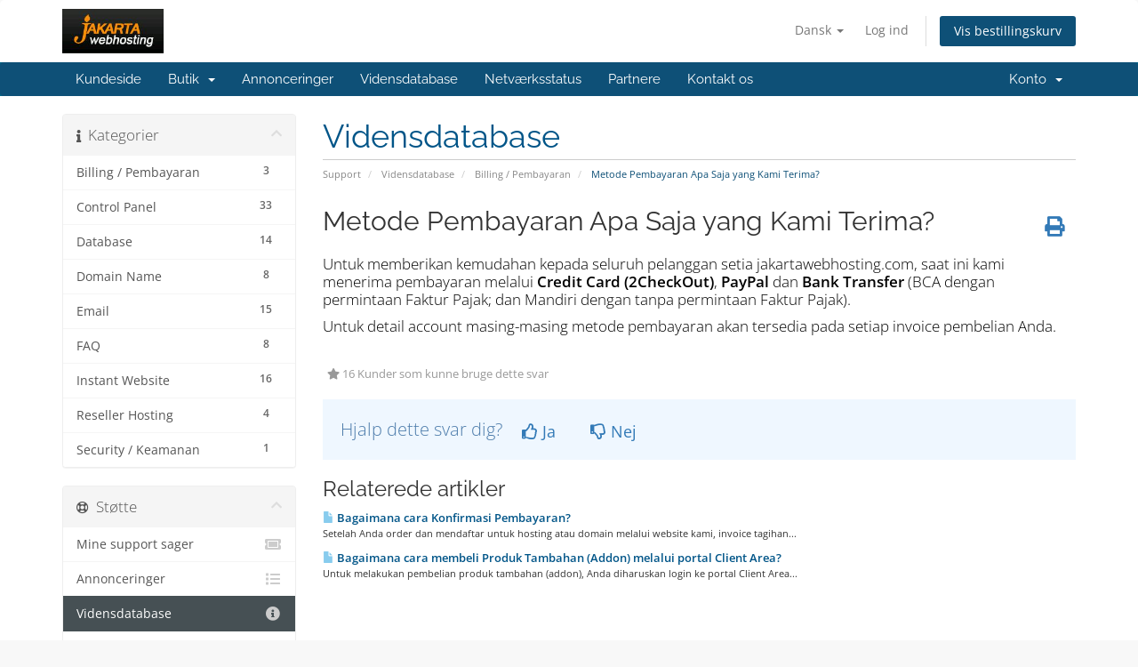

--- FILE ---
content_type: text/html; charset=utf-8
request_url: https://services.jakartawebhosting.com/knowledgebase/3/?action=displaycat&catid=3&language=danish
body_size: 40705
content:
<!DOCTYPE html>
<html lang="en">
<head>
    <meta charset="utf-8" />
    <meta http-equiv="X-UA-Compatible" content="IE=edge">
    <meta name="viewport" content="width=device-width, initial-scale=1">
    <title>Metode Pembayaran Apa Saja yang Kami Terima? - Vidensdatabase - JakartaWebHosting.com</title>

    <!-- Styling -->
<link href="/assets/fonts/css/open-sans-family.css" rel="stylesheet" type="text/css" />
<link href="/assets/fonts/css/raleway-family.css" rel="stylesheet" type="text/css" />
<link href="/templates/six/css/all.min.css?v=a93d4b" rel="stylesheet">
<link href="/assets/css/fontawesome-all.min.css" rel="stylesheet">
<link href="/templates/six/css/custom.css" rel="stylesheet">

<!-- HTML5 Shim and Respond.js IE8 support of HTML5 elements and media queries -->
<!-- WARNING: Respond.js doesn't work if you view the page via file:// -->
<!--[if lt IE 9]>
  <script src="https://oss.maxcdn.com/libs/html5shiv/3.7.0/html5shiv.js"></script>
  <script src="https://oss.maxcdn.com/libs/respond.js/1.4.2/respond.min.js"></script>
<![endif]-->

<script type="text/javascript">
    var csrfToken = '9a57ec32fbc79b0a5046488c15594e617bdc8e61',
        markdownGuide = 'Markdown-guide',
        locale = 'en',
        saved = 'Gemt',
        saving = 'Gemmer...',
        whmcsBaseUrl = "";
    </script>
<script src="/templates/six/js/scripts.min.js?v=a93d4b"></script>


    <script async src="https://www.googletagmanager.com/gtag/js?id=G-647487TDCF"></script>
<script>
  window.dataLayer = window.dataLayer || [];
  function gtag(){dataLayer.push(arguments);}
  gtag('js', new Date());
  gtag('config', 'G-647487TDCF');
</script>

<script type="text/javascript" src="/templates/six/js/onehashchat.js"></script>
</head>
<body data-phone-cc-input="1">


<section id="header">
    <div class="container">
        <ul class="top-nav">
                            <li>
                    <a href="#" class="choose-language" data-toggle="popover" id="languageChooser">
                        Dansk
                        <b class="caret"></b>
                    </a>
                    <div id="languageChooserContent" class="hidden">
                        <ul>
                                                            <li>
                                    <a href="/knowledgebase/3/?action=displaycat&catid=3&language=arabic">العربية</a>
                                </li>
                                                            <li>
                                    <a href="/knowledgebase/3/?action=displaycat&catid=3&language=azerbaijani">Azerbaijani</a>
                                </li>
                                                            <li>
                                    <a href="/knowledgebase/3/?action=displaycat&catid=3&language=catalan">Català</a>
                                </li>
                                                            <li>
                                    <a href="/knowledgebase/3/?action=displaycat&catid=3&language=chinese">中文</a>
                                </li>
                                                            <li>
                                    <a href="/knowledgebase/3/?action=displaycat&catid=3&language=croatian">Hrvatski</a>
                                </li>
                                                            <li>
                                    <a href="/knowledgebase/3/?action=displaycat&catid=3&language=czech">Čeština</a>
                                </li>
                                                            <li>
                                    <a href="/knowledgebase/3/?action=displaycat&catid=3&language=danish">Dansk</a>
                                </li>
                                                            <li>
                                    <a href="/knowledgebase/3/?action=displaycat&catid=3&language=dutch">Nederlands</a>
                                </li>
                                                            <li>
                                    <a href="/knowledgebase/3/?action=displaycat&catid=3&language=english">English</a>
                                </li>
                                                            <li>
                                    <a href="/knowledgebase/3/?action=displaycat&catid=3&language=estonian">Estonian</a>
                                </li>
                                                            <li>
                                    <a href="/knowledgebase/3/?action=displaycat&catid=3&language=farsi">Persian</a>
                                </li>
                                                            <li>
                                    <a href="/knowledgebase/3/?action=displaycat&catid=3&language=french">Français</a>
                                </li>
                                                            <li>
                                    <a href="/knowledgebase/3/?action=displaycat&catid=3&language=german">Deutsch</a>
                                </li>
                                                            <li>
                                    <a href="/knowledgebase/3/?action=displaycat&catid=3&language=hebrew">עברית</a>
                                </li>
                                                            <li>
                                    <a href="/knowledgebase/3/?action=displaycat&catid=3&language=hungarian">Magyar</a>
                                </li>
                                                            <li>
                                    <a href="/knowledgebase/3/?action=displaycat&catid=3&language=indonesia">English</a>
                                </li>
                                                            <li>
                                    <a href="/knowledgebase/3/?action=displaycat&catid=3&language=italian">Italiano</a>
                                </li>
                                                            <li>
                                    <a href="/knowledgebase/3/?action=displaycat&catid=3&language=macedonian">Macedonian</a>
                                </li>
                                                            <li>
                                    <a href="/knowledgebase/3/?action=displaycat&catid=3&language=norwegian">Norwegian</a>
                                </li>
                                                            <li>
                                    <a href="/knowledgebase/3/?action=displaycat&catid=3&language=portuguese-br">Português</a>
                                </li>
                                                            <li>
                                    <a href="/knowledgebase/3/?action=displaycat&catid=3&language=portuguese-pt">Português</a>
                                </li>
                                                            <li>
                                    <a href="/knowledgebase/3/?action=displaycat&catid=3&language=romanian">Română</a>
                                </li>
                                                            <li>
                                    <a href="/knowledgebase/3/?action=displaycat&catid=3&language=russian">Русский</a>
                                </li>
                                                            <li>
                                    <a href="/knowledgebase/3/?action=displaycat&catid=3&language=spanish">Español</a>
                                </li>
                                                            <li>
                                    <a href="/knowledgebase/3/?action=displaycat&catid=3&language=swedish">Svenska</a>
                                </li>
                                                            <li>
                                    <a href="/knowledgebase/3/?action=displaycat&catid=3&language=turkish">Türkçe</a>
                                </li>
                                                            <li>
                                    <a href="/knowledgebase/3/?action=displaycat&catid=3&language=ukranian">Українська</a>
                                </li>
                                                    </ul>
                    </div>
                </li>
                                        <li>
                    <a href="/clientarea.php">Log ind</a>
                </li>
                                <li class="primary-action">
                    <a href="/cart.php?a=view" class="btn">
                        Vis bestillingskurv
                    </a>
                </li>
                                </ul>

                    <a href="/index.php" class="logo"><img src="/assets/img/logo.png" alt="JakartaWebHosting.com"></a>
        
    </div>
</section>

<section id="main-menu">

    <nav id="nav" class="navbar navbar-default navbar-main" role="navigation">
        <div class="container">
            <!-- Brand and toggle get grouped for better mobile display -->
            <div class="navbar-header">
                <button type="button" class="navbar-toggle" data-toggle="collapse" data-target="#primary-nav">
                    <span class="sr-only">Skift navigation</span>
                    <span class="icon-bar"></span>
                    <span class="icon-bar"></span>
                    <span class="icon-bar"></span>
                </button>
            </div>

            <!-- Collect the nav links, forms, and other content for toggling -->
            <div class="collapse navbar-collapse" id="primary-nav">

                <ul class="nav navbar-nav">

                        <li menuItemName="Home" class="" id="Primary_Navbar-Home">
        <a href="/index.php">
                        Kundeside
                                </a>
            </li>
    <li menuItemName="Store" class="dropdown" id="Primary_Navbar-Store">
        <a class="dropdown-toggle" data-toggle="dropdown" href="#">
                        Butik
                        &nbsp;<b class="caret"></b>        </a>
                    <ul class="dropdown-menu">
                            <li menuItemName="Browse Products Services" id="Primary_Navbar-Store-Browse_Products_Services">
                    <a href="/store">
                                                Gennemse alle
                                            </a>
                </li>
                            <li menuItemName="Shop Divider 1" class="nav-divider" id="Primary_Navbar-Store-Shop_Divider_1">
                    <a href="">
                                                -----
                                            </a>
                </li>
                            <li menuItemName="Linux Webhosting" id="Primary_Navbar-Store-Linux_Webhosting">
                    <a href="/store/linux-webhosting">
                                                Linux Webhosting
                                            </a>
                </li>
                            <li menuItemName="Windows Webhosting" id="Primary_Navbar-Store-Windows_Webhosting">
                    <a href="/store/windows-webhosting">
                                                Windows Webhosting
                                            </a>
                </li>
                            <li menuItemName="Linux Reseller Hosting" id="Primary_Navbar-Store-Linux_Reseller_Hosting">
                    <a href="/store/linux-reseller-hosting">
                                                Linux Reseller Hosting
                                            </a>
                </li>
                            <li menuItemName="Windows Reseller Hosting" id="Primary_Navbar-Store-Windows_Reseller_Hosting">
                    <a href="/store/windows-reseller-hosting">
                                                Windows Reseller Hosting
                                            </a>
                </li>
                            <li menuItemName="Other Services" id="Primary_Navbar-Store-Other_Services">
                    <a href="/store/other-services">
                                                Other Services
                                            </a>
                </li>
                            <li menuItemName="SSL Certificates" id="Primary_Navbar-Store-SSL_Certificates">
                    <a href="/store/ssl-certificates">
                                                SSL Certificates
                                            </a>
                </li>
                            <li menuItemName="Dedicated Server" id="Primary_Navbar-Store-Dedicated_Server">
                    <a href="/store/dedicated-server">
                                                Dedicated Server
                                            </a>
                </li>
                            <li menuItemName="Web Design" id="Primary_Navbar-Store-Web_Design">
                    <a href="/store/web-design">
                                                Web Design
                                            </a>
                </li>
                            <li menuItemName="SEO (Search Engine Optimization)" id="Primary_Navbar-Store-SEO_(Search_Engine_Optimization)">
                    <a href="/store/seo-search-engine-optimization">
                                                SEO (Search Engine Optimization)
                                            </a>
                </li>
                            <li menuItemName="WordPress Hosting" id="Primary_Navbar-Store-WordPress_Hosting">
                    <a href="/store/wordpress-hosting">
                                                WordPress Hosting
                                            </a>
                </li>
                            <li menuItemName="Cloud Server Business" id="Primary_Navbar-Store-Cloud_Server_Business">
                    <a href="/store/cloud-server-business">
                                                Cloud Server Business
                                            </a>
                </li>
                            <li menuItemName="Cloud Server Personal" id="Primary_Navbar-Store-Cloud_Server_Personal">
                    <a href="/store/cloud-server-personal">
                                                Cloud Server Personal
                                            </a>
                </li>
                            <li menuItemName="Register a New Domain" id="Primary_Navbar-Store-Register_a_New_Domain">
                    <a href="/cart.php?a=add&domain=register">
                                                Registrer et nyt domæne
                                            </a>
                </li>
                            <li menuItemName="Transfer a Domain to Us" id="Primary_Navbar-Store-Transfer_a_Domain_to_Us">
                    <a href="/cart.php?a=add&domain=transfer">
                                                Overfør domæne til os
                                            </a>
                </li>
                        </ul>
            </li>
    <li menuItemName="Announcements" class="" id="Primary_Navbar-Announcements">
        <a href="/announcements">
                        Annonceringer
                                </a>
            </li>
    <li menuItemName="Knowledgebase" class="" id="Primary_Navbar-Knowledgebase">
        <a href="/knowledgebase">
                        Vidensdatabase
                                </a>
            </li>
    <li menuItemName="Network Status" class="" id="Primary_Navbar-Network_Status">
        <a href="/serverstatus.php">
                        Netværksstatus
                                </a>
            </li>
    <li menuItemName="Affiliates" class="" id="Primary_Navbar-Affiliates">
        <a href="/affiliates.php">
                        Partnere
                                </a>
            </li>
    <li menuItemName="Contact Us" class="" id="Primary_Navbar-Contact_Us">
        <a href="/contact.php">
                        Kontakt os
                                </a>
            </li>

                </ul>

                <ul class="nav navbar-nav navbar-right">

                        <li menuItemName="Account" class="dropdown" id="Secondary_Navbar-Account">
        <a class="dropdown-toggle" data-toggle="dropdown" href="#">
                        Konto
                        &nbsp;<b class="caret"></b>        </a>
                    <ul class="dropdown-menu">
                            <li menuItemName="Login" id="Secondary_Navbar-Account-Login">
                    <a href="/clientarea.php">
                                                Log ind
                                            </a>
                </li>
                            <li menuItemName="Divider" class="nav-divider" id="Secondary_Navbar-Account-Divider">
                    <a href="">
                                                -----
                                            </a>
                </li>
                            <li menuItemName="Forgot Password?" id="Secondary_Navbar-Account-Forgot_Password?">
                    <a href="/password/reset">
                                                Glemt adgangskode?
                                            </a>
                </li>
                        </ul>
            </li>

                </ul>

            </div><!-- /.navbar-collapse -->
        </div>
    </nav>

</section>



<section id="main-body">
    <div class="container">
        <div class="row">

                                    <div class="col-md-9 pull-md-right">
                    <div class="header-lined">
    <h1>Vidensdatabase</h1>
    <ol class="breadcrumb">
            <li>
            <a href="https://services.jakartawebhosting.com">            Support
            </a>        </li>
            <li>
            <a href="/knowledgebase">            Vidensdatabase
            </a>        </li>
            <li>
            <a href="/knowledgebase/2/Billing-or-Pembayaran">            Billing / Pembayaran
            </a>        </li>
            <li class="active">
                        Metode Pembayaran Apa Saja yang Kami Terima?
                    </li>
    </ol>
</div>
                </div>
                        <div class="col-md-3 pull-md-left sidebar">
                    <div menuItemName="Support Knowledgebase Categories" class="panel panel-sidebar panel-sidebar hidden-sm hidden-xs">
        <div class="panel-heading">
            <h3 class="panel-title">
                <i class="fas fa-info"></i>&nbsp;                Kategorier
                                <i class="fas fa-chevron-up panel-minimise pull-right"></i>
            </h3>
        </div>
                            <div class="list-group">
                                                            <a menuItemName="Support Knowledgebase Category 2"
                           href="/knowledgebase/2/Billing-or-Pembayaran"
                           class="list-group-item"
                                                                                                                                       id="Primary_Sidebar-Support_Knowledgebase_Categories-Support_Knowledgebase_Category_2"
                        >
                            <span class="badge">3</span>                                                                                    <div class="truncate">Billing / Pembayaran</div>
                        </a>
                                                                                <a menuItemName="Support Knowledgebase Category 11"
                           href="/knowledgebase/11/Control-Panel"
                           class="list-group-item"
                                                                                                                                       id="Primary_Sidebar-Support_Knowledgebase_Categories-Support_Knowledgebase_Category_11"
                        >
                            <span class="badge">33</span>                                                                                    <div class="truncate">Control Panel</div>
                        </a>
                                                                                <a menuItemName="Support Knowledgebase Category 9"
                           href="/knowledgebase/9/Database"
                           class="list-group-item"
                                                                                                                                       id="Primary_Sidebar-Support_Knowledgebase_Categories-Support_Knowledgebase_Category_9"
                        >
                            <span class="badge">14</span>                                                                                    <div class="truncate">Database</div>
                        </a>
                                                                                <a menuItemName="Support Knowledgebase Category 3"
                           href="/knowledgebase/3/Domain-Name"
                           class="list-group-item"
                                                                                                                                       id="Primary_Sidebar-Support_Knowledgebase_Categories-Support_Knowledgebase_Category_3"
                        >
                            <span class="badge">8</span>                                                                                    <div class="truncate">Domain Name</div>
                        </a>
                                                                                <a menuItemName="Support Knowledgebase Category 13"
                           href="/knowledgebase/13/Email"
                           class="list-group-item"
                                                                                                                                       id="Primary_Sidebar-Support_Knowledgebase_Categories-Support_Knowledgebase_Category_13"
                        >
                            <span class="badge">15</span>                                                                                    <div class="truncate">Email</div>
                        </a>
                                                                                <a menuItemName="Support Knowledgebase Category 7"
                           href="/knowledgebase/7/FAQ"
                           class="list-group-item"
                                                                                                                                       id="Primary_Sidebar-Support_Knowledgebase_Categories-Support_Knowledgebase_Category_7"
                        >
                            <span class="badge">8</span>                                                                                    <div class="truncate">FAQ</div>
                        </a>
                                                                                <a menuItemName="Support Knowledgebase Category 21"
                           href="/knowledgebase/21/Instant-Website"
                           class="list-group-item"
                                                                                                                                       id="Primary_Sidebar-Support_Knowledgebase_Categories-Support_Knowledgebase_Category_21"
                        >
                            <span class="badge">16</span>                                                                                    <div class="truncate">Instant Website</div>
                        </a>
                                                                                <a menuItemName="Support Knowledgebase Category 18"
                           href="/knowledgebase/18/Reseller-Hosting"
                           class="list-group-item"
                                                                                                                                       id="Primary_Sidebar-Support_Knowledgebase_Categories-Support_Knowledgebase_Category_18"
                        >
                            <span class="badge">4</span>                                                                                    <div class="truncate">Reseller Hosting</div>
                        </a>
                                                                                <a menuItemName="Support Knowledgebase Category 26"
                           href="/knowledgebase/26/Security-or-Keamanan"
                           class="list-group-item"
                                                                                                                                       id="Primary_Sidebar-Support_Knowledgebase_Categories-Support_Knowledgebase_Category_26"
                        >
                            <span class="badge">1</span>                                                                                    <div class="truncate">Security / Keamanan</div>
                        </a>
                                                </div>
                    </div>
                    <div class="panel hidden-lg hidden-md panel-default">
            <div class="panel-heading">
                <h3 class="panel-title">
                    <i class="fas fa-info"></i>&nbsp;                    Kategorier
                                    </h3>
            </div>
            <div class="panel-body">
                <form role="form">
                    <select class="form-control" onchange="selectChangeNavigate(this)">
                                                    <option menuItemName="Support Knowledgebase Category 2" value="/knowledgebase/2/Billing-or-Pembayaran" class="list-group-item" >
                                <div class="truncate">Billing / Pembayaran</div>
                                (3)                            </option>
                                                    <option menuItemName="Support Knowledgebase Category 11" value="/knowledgebase/11/Control-Panel" class="list-group-item" >
                                <div class="truncate">Control Panel</div>
                                (33)                            </option>
                                                    <option menuItemName="Support Knowledgebase Category 9" value="/knowledgebase/9/Database" class="list-group-item" >
                                <div class="truncate">Database</div>
                                (14)                            </option>
                                                    <option menuItemName="Support Knowledgebase Category 3" value="/knowledgebase/3/Domain-Name" class="list-group-item" >
                                <div class="truncate">Domain Name</div>
                                (8)                            </option>
                                                    <option menuItemName="Support Knowledgebase Category 13" value="/knowledgebase/13/Email" class="list-group-item" >
                                <div class="truncate">Email</div>
                                (15)                            </option>
                                                    <option menuItemName="Support Knowledgebase Category 7" value="/knowledgebase/7/FAQ" class="list-group-item" >
                                <div class="truncate">FAQ</div>
                                (8)                            </option>
                                                    <option menuItemName="Support Knowledgebase Category 21" value="/knowledgebase/21/Instant-Website" class="list-group-item" >
                                <div class="truncate">Instant Website</div>
                                (16)                            </option>
                                                    <option menuItemName="Support Knowledgebase Category 18" value="/knowledgebase/18/Reseller-Hosting" class="list-group-item" >
                                <div class="truncate">Reseller Hosting</div>
                                (4)                            </option>
                                                    <option menuItemName="Support Knowledgebase Category 26" value="/knowledgebase/26/Security-or-Keamanan" class="list-group-item" >
                                <div class="truncate">Security / Keamanan</div>
                                (1)                            </option>
                                            </select>
                </form>
            </div>
                    </div>
                </div>
                <!-- Container for main page display content -->
        <div class="col-md-9 pull-md-right main-content">
            

<div class="kb-article-title">
    <a href="#" class="btn btn-link btn-print" onclick="window.print();return false"><i class="fas fa-print"></i></a>
    <h2>Metode Pembayaran Apa Saja yang Kami Terima?</h2>
</div>


<div class="kb-article-content">
    <p><span style="color:#000000;">Untuk memberikan kemudahan kepada seluruh pelanggan setia jakartawebhosting.com, saat ini kami menerima pembayaran melalui <strong>Credit Card (2CheckOut)</strong>, <strong>PayPal</strong> dan <strong>Bank Transfer</strong> (BCA dengan permintaan Faktur Pajak; dan Mandiri dengan tanpa permintaan Faktur Pajak).</span></p>
<p><span style="color:#000000;">Untuk detail account masing-masing metode pembayaran akan tersedia pada setiap invoice pembelian Anda.</span></p>
</div>


<ul class="kb-article-details">
        <li><i class="fas fa-star"></i> 16 Kunder som kunne bruge dette svar</li>
</ul>
<div class="clearfix"></div>

<div class="kb-rate-article hidden-print">
    <form action="/knowledgebase/3/Metode-Pembayaran-Apa-Saja-yang-Kami-Terima.html" method="post">
<input type="hidden" name="token" value="9a57ec32fbc79b0a5046488c15594e617bdc8e61" />
        <input type="hidden" name="useful" value="vote">
        Hjalp dette svar dig?                    <button type="submit" name="vote" value="yes" class="btn btn-lg btn-link"><i class="far fa-thumbs-up"></i> Ja</button>
            <button type="submit" name="vote" value="no" class="btn btn-lg btn-link"><i class="far fa-thumbs-down"></i> Nej</button>
            </form>
</div>

    <div class="kb-also-read">
        <h3>Relaterede artikler</h3>
        <div class="kbarticles">
                            <div>
                    <a href="/knowledgebase/2/Bagaimana-cara-Konfirmasi-Pembayaran.html">
                        <i class="glyphicon glyphicon-file"></i> Bagaimana cara Konfirmasi Pembayaran?
                    </a>
                                        <p>Setelah Anda order dan mendaftar untuk hosting atau domain melalui website kami, invoice tagihan...</p>
                </div>
                            <div>
                    <a href="/knowledgebase/41/Bagaimana-cara-membeli-Produk-Tambahan-Addon-melalui-portal-Client-Area.html">
                        <i class="glyphicon glyphicon-file"></i> Bagaimana cara membeli Produk Tambahan (Addon) melalui portal Client Area?
                    </a>
                                        <p>Untuk melakukan pembelian produk tambahan (addon), Anda diharuskan login ke portal Client Area...</p>
                </div>
                    </div>
    </div>


                </div><!-- /.main-content -->
                                    <div class="col-md-3 pull-md-left sidebar sidebar-secondary">
                            <div menuItemName="Support" class="panel panel-sidebar panel-sidebar">
        <div class="panel-heading">
            <h3 class="panel-title">
                <i class="far fa-life-ring"></i>&nbsp;                Støtte
                                <i class="fas fa-chevron-up panel-minimise pull-right"></i>
            </h3>
        </div>
                            <div class="list-group">
                                                            <a menuItemName="Support Tickets"
                           href="/supporttickets.php"
                           class="list-group-item"
                                                                                                                                       id="Secondary_Sidebar-Support-Support_Tickets"
                        >
                                                                                    <i class="fas fa-ticket-alt fa-fw sidebar-menu-item-icon"></i>                            Mine support sager
                        </a>
                                                                                <a menuItemName="Announcements"
                           href="/announcements"
                           class="list-group-item"
                                                                                                                                       id="Secondary_Sidebar-Support-Announcements"
                        >
                                                                                    <i class="fas fa-list fa-fw sidebar-menu-item-icon"></i>                            Annonceringer
                        </a>
                                                                                <a menuItemName="Knowledgebase"
                           href="/knowledgebase"
                           class="list-group-item active"
                                                                                                                                       id="Secondary_Sidebar-Support-Knowledgebase"
                        >
                                                                                    <i class="fas fa-info-circle fa-fw sidebar-menu-item-icon"></i>                            Vidensdatabase
                        </a>
                                                                                <a menuItemName="Downloads"
                           href="/download"
                           class="list-group-item"
                                                                                                                                       id="Secondary_Sidebar-Support-Downloads"
                        >
                                                                                    <i class="fas fa-download fa-fw sidebar-menu-item-icon"></i>                            Downloads
                        </a>
                                                                                <a menuItemName="Network Status"
                           href="/serverstatus.php"
                           class="list-group-item"
                                                                                                                                       id="Secondary_Sidebar-Support-Network_Status"
                        >
                                                                                    <i class="fas fa-rocket fa-fw sidebar-menu-item-icon"></i>                            Netværksstatus
                        </a>
                                                                                <a menuItemName="Open Ticket"
                           href="/submitticket.php"
                           class="list-group-item"
                                                                                                                                       id="Secondary_Sidebar-Support-Open_Ticket"
                        >
                                                                                    <i class="fas fa-comments fa-fw sidebar-menu-item-icon"></i>                            Ny Sag
                        </a>
                                                </div>
                    </div>
                        </div>
                            <div class="clearfix"></div>
        </div>
    </div>
</section>

<section id="footer">
    <div class="container">
        <a href="#" class="back-to-top"><i class="fas fa-chevron-up"></i></a>
        <p>Ophavsret &copy; 2026 JakartaWebHosting.com. Alle rettigheder forbeholdes.</p>
    </div>
</section>

<div id="fullpage-overlay" class="hidden">
    <div class="outer-wrapper">
        <div class="inner-wrapper">
            <img src="/assets/img/overlay-spinner.svg">
            <br>
            <span class="msg"></span>
        </div>
    </div>
</div>

<div class="modal system-modal fade" id="modalAjax" tabindex="-1" role="dialog" aria-hidden="true">
    <div class="modal-dialog">
        <div class="modal-content panel-primary">
            <div class="modal-header panel-heading">
                <button type="button" class="close" data-dismiss="modal">
                    <span aria-hidden="true">&times;</span>
                    <span class="sr-only">Luk sag</span>
                </button>
                <h4 class="modal-title"></h4>
            </div>
            <div class="modal-body panel-body">
                Indlæser&hellip;
            </div>
            <div class="modal-footer panel-footer">
                <div class="pull-left loader">
                    <i class="fas fa-circle-notch fa-spin"></i>
                    Indlæser&hellip;
                </div>
                <button type="button" class="btn btn-default" data-dismiss="modal">
                    Luk sag
                </button>
                <button type="button" class="btn btn-primary modal-submit">
                    Indsend
                </button>
            </div>
        </div>
    </div>
</div>

<form action="#" id="frmGeneratePassword" class="form-horizontal">
    <div class="modal fade" id="modalGeneratePassword">
        <div class="modal-dialog">
            <div class="modal-content panel-primary">
                <div class="modal-header panel-heading">
                    <button type="button" class="close" data-dismiss="modal" aria-label="Close"><span aria-hidden="true">&times;</span></button>
                    <h4 class="modal-title">
                        Generer adgangskode
                    </h4>
                </div>
                <div class="modal-body">
                    <div class="alert alert-danger hidden" id="generatePwLengthError">
                        Indtast et tal mellem 8 og 64 for adgangskodens længde
                    </div>
                    <div class="form-group">
                        <label for="generatePwLength" class="col-sm-4 control-label">Adgangskodelængde</label>
                        <div class="col-sm-8">
                            <input type="number" min="8" max="64" value="12" step="1" class="form-control input-inline input-inline-100" id="inputGeneratePasswordLength">
                        </div>
                    </div>
                    <div class="form-group">
                        <label for="generatePwOutput" class="col-sm-4 control-label">Genereret adgangskode</label>
                        <div class="col-sm-8">
                            <input type="text" class="form-control" id="inputGeneratePasswordOutput">
                        </div>
                    </div>
                    <div class="row">
                        <div class="col-sm-8 col-sm-offset-4">
                            <button type="submit" class="btn btn-default btn-sm">
                                <i class="fas fa-plus fa-fw"></i>
                                Generer ny adgangskode
                            </button>
                            <button type="button" class="btn btn-default btn-sm copy-to-clipboard" data-clipboard-target="#inputGeneratePasswordOutput">
                                <img src="/assets/img/clippy.svg" alt="Copy to clipboard" width="15">
                                Kopier
                            </button>
                        </div>
                    </div>
                </div>
                <div class="modal-footer">
                    <button type="button" class="btn btn-default" data-dismiss="modal">
                        Luk sag
                    </button>
                    <button type="button" class="btn btn-primary" id="btnGeneratePasswordInsert" data-clipboard-target="#inputGeneratePasswordOutput">
                        Kopier til udklipsholder og Indsæt
                    </button>
                </div>
            </div>
        </div>
    </div>
</form>



</body>
</html>
